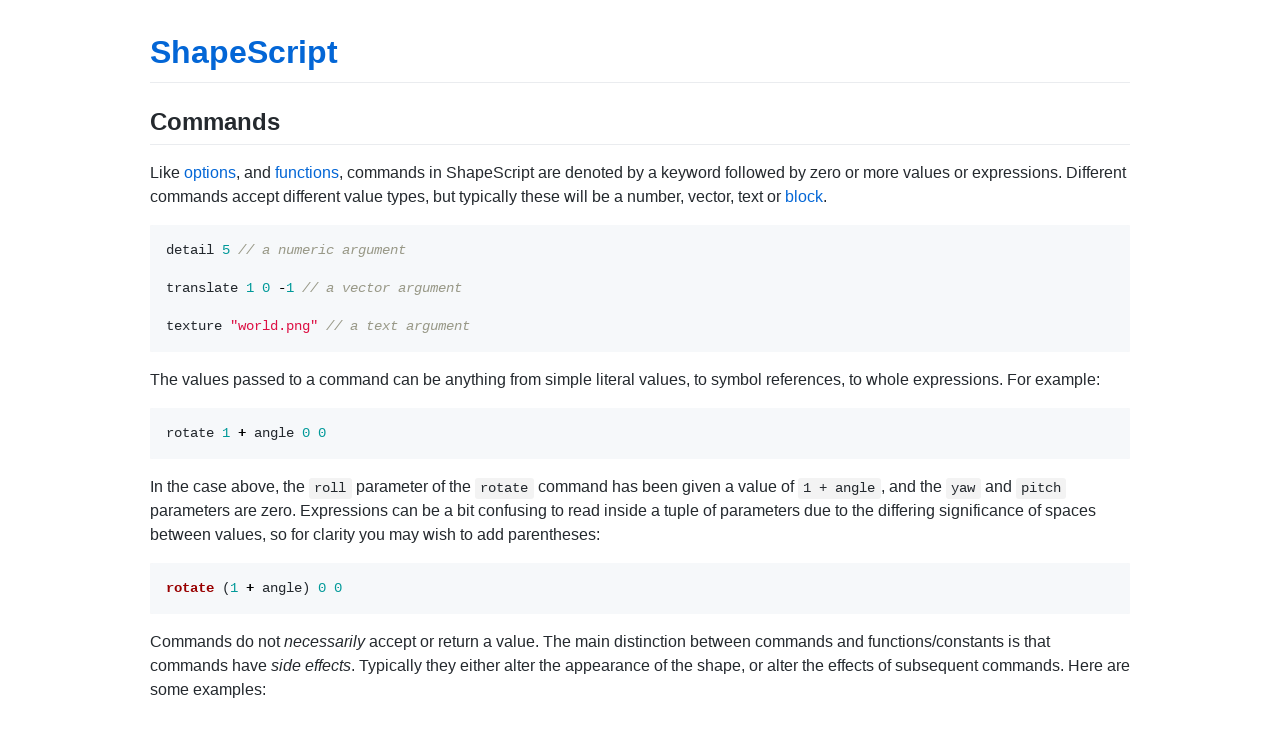

--- FILE ---
content_type: text/html; charset=utf-8
request_url: https://shapescript.info/mac/commands.html
body_size: 3786
content:
<!DOCTYPE html>
<html lang="en-US">
  <head>
    <meta charset="UTF-8">
    <meta http-equiv="X-UA-Compatible" content="IE=edge">
    <meta name="viewport" content="width=device-width, initial-scale=1">

<!-- Begin Jekyll SEO tag v2.8.0 -->
<title>Commands | ShapeScript</title>
<meta name="generator" content="Jekyll v3.10.0" />
<meta property="og:title" content="Commands" />
<meta property="og:locale" content="en_US" />
<meta name="description" content="The ShapeScript 3D modeling app for macOS and iOS" />
<meta property="og:description" content="The ShapeScript 3D modeling app for macOS and iOS" />
<link rel="canonical" href="https://shapescript.info/mac/commands.html" />
<meta property="og:url" content="https://shapescript.info/mac/commands.html" />
<meta property="og:site_name" content="ShapeScript" />
<meta property="og:type" content="website" />
<meta name="twitter:card" content="summary" />
<meta property="twitter:title" content="Commands" />
<script type="application/ld+json">
{"@context":"https://schema.org","@type":"WebPage","description":"The ShapeScript 3D modeling app for macOS and iOS","headline":"Commands","url":"https://shapescript.info/mac/commands.html"}</script>
<!-- End Jekyll SEO tag -->

    <link rel="stylesheet" href="/assets/css/style.css?v=786eaa319cb0e958c9030eaf5659bb3e8a9ad2e7">
    <!-- start custom head snippets, customize with your own _includes/head-custom.html file -->

<!-- Setup Google Analytics -->



<!-- You can set your favicon here -->
<!-- link rel="shortcut icon" type="image/x-icon" href="/favicon.ico" -->

<!-- end custom head snippets -->

  </head>
  <body>
    <div class="container-lg px-3 my-5 markdown-body">
      
      <h1><a href="https://shapescript.info/">ShapeScript</a></h1>
      

      <h2 id="commands">Commands</h2>

<p>Like <a href="/mac/options.html">options</a>, and <a href="/mac/functions.html">functions</a>, commands in ShapeScript are denoted by a keyword followed by zero or more values or expressions. Different commands accept different value types, but typically these will be a number, vector, text or <a href="/mac/blocks.html">block</a>.</p>

<div class="language-swift highlighter-rouge"><div class="highlight"><pre class="highlight"><code><span class="n">detail</span> <span class="mi">5</span> <span class="c1">// a numeric argument</span>

<span class="n">translate</span> <span class="mi">1</span> <span class="mi">0</span> <span class="o">-</span><span class="mi">1</span> <span class="c1">// a vector argument</span>

<span class="n">texture</span> <span class="s">"world.png"</span> <span class="c1">// a text argument</span>
</code></pre></div></div>

<p>The values passed to a command can be anything from simple literal values, to symbol references, to whole expressions.  For example:</p>

<div class="language-swift highlighter-rouge"><div class="highlight"><pre class="highlight"><code><span class="n">rotate</span> <span class="mi">1</span> <span class="o">+</span> <span class="n">angle</span> <span class="mi">0</span> <span class="mi">0</span>
</code></pre></div></div>

<p>In the case above, the <code class="language-plaintext highlighter-rouge">roll</code> parameter of the <code class="language-plaintext highlighter-rouge">rotate</code> command has been given a value of <code class="language-plaintext highlighter-rouge">1 + angle</code>, and the <code class="language-plaintext highlighter-rouge">yaw</code> and <code class="language-plaintext highlighter-rouge">pitch</code> parameters are zero. Expressions can be a bit confusing to read inside a tuple of parameters due to the differing significance of spaces between values, so for clarity you may wish to add parentheses:</p>

<div class="language-swift highlighter-rouge"><div class="highlight"><pre class="highlight"><code><span class="nf">rotate</span> <span class="p">(</span><span class="mi">1</span> <span class="o">+</span> <span class="n">angle</span><span class="p">)</span> <span class="mi">0</span> <span class="mi">0</span>
</code></pre></div></div>

<p>Commands do not <em>necessarily</em> accept or return a value. The main distinction between commands and functions/constants is that commands have <em>side effects</em>. Typically they either alter the appearance of the shape, or alter the effects of subsequent commands. Here are some examples:</p>

<p>ShapeScript has a number of built-in commands:</p>

<h2 id="background">Background</h2>

<p>The <code class="language-plaintext highlighter-rouge">background</code> command can be used to set the background color of the rendered scene. For example:</p>

<div class="language-swift highlighter-rouge"><div class="highlight"><pre class="highlight"><code><span class="n">background</span> <span class="mi">1</span> <span class="mi">0</span> <span class="mi">0</span> <span class="c1">// set background color to red</span>
</code></pre></div></div>

<p>Instead of a color, you can pass a file path to an image:</p>

<div class="language-swift highlighter-rouge"><div class="highlight"><pre class="highlight"><code><span class="n">background</span> <span class="s">"filename.png"</span> <span class="c1">// set background image</span>
</code></pre></div></div>

<p>This affects how the scene appears in the ShapeScript viewer, as well as the background of <a href="/mac/export.html#image-formats">exported images</a>. By default, the background is transparent.</p>

<p><strong>Note:</strong> the <code class="language-plaintext highlighter-rouge">background</code> command can only be used at the root level of a ShapeScript file, or inside a <a href="/mac/cameras.html">camera</a> node:</p>

<h2 id="detail">Detail</h2>

<p>The <code class="language-plaintext highlighter-rouge">detail</code> command can be used anywhere in the ShapeScript file to override the local detail level used for approximating curved geometry. It is documented in the <a href="/mac/options.html#detail">options</a> section.</p>

<h2 id="smoothing">Smoothing</h2>

<p>The <code class="language-plaintext highlighter-rouge">smoothing</code> command can be used anywhere in the ShapeScript file to override the local smoothing level used for calculating surface normals. It is documented in the <a href="/mac/options.html#smoothing">options</a> section.</p>

<h2 id="materials">Materials</h2>

<p>The <code class="language-plaintext highlighter-rouge">material</code> command (along with individual material property commands such as <code class="language-plaintext highlighter-rouge">color</code> and <code class="language-plaintext highlighter-rouge">texture</code>) are used to specify the appearance of shapes when rendered. These commands are documented in the <a href="/mac/materials.html">materials</a> section.</p>

<h2 id="font">Font</h2>

<p>The <code class="language-plaintext highlighter-rouge">font</code>, command is used to specify the font used to render <a href="/mac/text.html">text</a>.</p>

<h2 id="transforms">Transforms</h2>

<p>The <code class="language-plaintext highlighter-rouge">rotate</code>, <code class="language-plaintext highlighter-rouge">translate</code> and <code class="language-plaintext highlighter-rouge">scale</code> commands are useful for procedurally generating paths and complex shapes. These are documented in the <a href="/mac/transforms.html#relative-transforms">transforms</a> section.</p>

<h2 id="primitives">Primitives</h2>

<p>The <code class="language-plaintext highlighter-rouge">cube</code>, <code class="language-plaintext highlighter-rouge">sphere</code>, <code class="language-plaintext highlighter-rouge">cone</code> and <code class="language-plaintext highlighter-rouge">cylinder</code> commands are used to generate simple 3D shapes that can be composed into more complex forms. They are documented in the <a href="/mac/primitives.html">primitives</a> section.</p>

<h2 id="paths">Paths</h2>

<p>The <code class="language-plaintext highlighter-rouge">path</code>, <code class="language-plaintext highlighter-rouge">circle</code> and <code class="language-plaintext highlighter-rouge">square</code> commands are used to create paths that can be used as the inputs for <code class="language-plaintext highlighter-rouge">builder</code> commands that can generate complex 3D shapes. They are documented in the <a href="/mac/paths.html">paths</a> section.</p>

<h2 id="text">Text</h2>

<p>The <code class="language-plaintext highlighter-rouge">text</code> command is used to generate individual words, lines or paragraphs of text, which can then be <a href="/mac/builders.html#fill">filled</a> or <a href="/mac/builders.html#extrude">extruded</a> to create a 3D mesh. The <code class="language-plaintext highlighter-rouge">text</code> command is documented in the <a href="/mac/text.html">text</a> section.</p>

<h2 id="builders">Builders</h2>

<p>The <code class="language-plaintext highlighter-rouge">fill</code>, <code class="language-plaintext highlighter-rouge">lathe</code>, <code class="language-plaintext highlighter-rouge">extrude</code> and <code class="language-plaintext highlighter-rouge">loft</code> commands turn paths into 3D meshes. They are documented in the <a href="/mac/builders.html">builders</a> section.</p>

<h2 id="constructive-solid-geometry">Constructive Solid Geometry</h2>

<p>The <code class="language-plaintext highlighter-rouge">difference</code>, <code class="language-plaintext highlighter-rouge">union</code>, <code class="language-plaintext highlighter-rouge">intersection</code> and <code class="language-plaintext highlighter-rouge">stencil</code> commands use boolean operations to merge or subtract shapes from each other to form surfaces that would be hard to model directly. They are documented in the <a href="/mac/csg.html">CSG</a> section.</p>

<h2 id="random-numbers">Random Numbers</h2>

<p>The <code class="language-plaintext highlighter-rouge">rnd</code> and <code class="language-plaintext highlighter-rouge">seed</code> commands can be used to generate pseudorandom values that are great for procedurally generating natural-looking shapes. The <a href="/mac/examples.html#train">train example</a> uses this approach to create a jumbled layer of coal behind the driver’s cab.</p>

<p>The <code class="language-plaintext highlighter-rouge">rnd</code> command takes no parameters but returns a random number in the range 0 to 1. It can be used as one of the inputs to a <code class="language-plaintext highlighter-rouge">rotate</code> or <code class="language-plaintext highlighter-rouge">translate</code> command, or multiplied by other values as part of an expression to produce random numbers in different ranges:</p>

<div class="language-swift highlighter-rouge"><div class="highlight"><pre class="highlight"><code><span class="c1">// randomly position a cube between -5 and +5 on the y axis</span>
<span class="n">cube</span> <span class="p">{</span> <span class="n">position</span> <span class="mi">0</span> <span class="p">(</span><span class="n">rnd</span> <span class="o">*</span> <span class="mi">10</span><span class="p">)</span> <span class="o">-</span> <span class="mi">5</span> <span class="mi">0</span> <span class="p">}</span>
</code></pre></div></div>

<p>Each time <code class="language-plaintext highlighter-rouge">rnd</code> is called it will return a different value. Numbers are returned in a deterministic but non-repeating sequence. Because the sequence is deterministic, it will always produce the same values each time your scene is rendered.</p>

<p>To alter the random sequence you can use the <code class="language-plaintext highlighter-rouge">seed</code> command. The <code class="language-plaintext highlighter-rouge">seed</code> command takes a numeric value as its argument, and this is used to generate all subsequent <code class="language-plaintext highlighter-rouge">rnd</code> values. The seed value can be any number (positive or negative, integer or fraction), but note that values outside the range 0 to 2<sup>32</sup> will be wrapped to that range.</p>

<p>If you are not happy with how some randomly generated geometry looks, try setting the seed to an arbitrary value, and keep tweaking it until you like the result:</p>

<div class="language-swift highlighter-rouge"><div class="highlight"><pre class="highlight"><code><span class="n">seed</span> <span class="mi">57</span>
</code></pre></div></div>

<p>You can reset the <code class="language-plaintext highlighter-rouge">seed</code> at any point within your ShapeScript file, and it will alter the sequence for subsequent <code class="language-plaintext highlighter-rouge">rnd</code> calls. Like most other commands, <code class="language-plaintext highlighter-rouge">seed</code> is scoped, so setting the <code class="language-plaintext highlighter-rouge">seed</code> inside a <a href="/mac/groups.html">group</a> or <a href="/mac/blocks.html">block</a> will only apply to <code class="language-plaintext highlighter-rouge">rnd</code> calls within that block, and <code class="language-plaintext highlighter-rouge">rnd</code> commands after the closing <code class="language-plaintext highlighter-rouge">}</code> will use the previously-specified <code class="language-plaintext highlighter-rouge">seed</code> value.</p>

<p>The default starting value for <code class="language-plaintext highlighter-rouge">seed</code> is zero, so <code class="language-plaintext highlighter-rouge">seed 0</code> will cause the <code class="language-plaintext highlighter-rouge">rnd</code> sequence to repeat from the beginning. Remember that the sequence produced from a given seed is always the same, so re-using the same seed value multiple times in your script will result in repetition of the same random sequence.</p>

<h2 id="debugging">Debugging</h2>

<p>The <code class="language-plaintext highlighter-rouge">debug</code>, <code class="language-plaintext highlighter-rouge">print</code> and <code class="language-plaintext highlighter-rouge">assert</code> commands can be used to understand what’s happening in your script and help diagnose problems. These are documented in the <a href="/mac/debugging.html">debugging</a> section.</p>

<h2 id="import">Import</h2>

<p>The <code class="language-plaintext highlighter-rouge">import</code> command is used to import an external ShapeScript or 3D geometry file. For more details on how this is used, see the <a href="/mac/import.html">import</a> section.</p>

<hr />
<p><a href="/mac/">Index</a> | Next: <a href="/mac/control-flow.html">Control Flow</a></p>


      
      <div class="footer border-top border-gray-light mt-5 pt-3 text-right text-gray">
        This site is open source. <a href="https://github.com/nicklockwood/ShapeScript/edit/main/docs/mac/commands.md">Improve this page</a>.
      </div>
      
    </div>
    <script src="https://cdnjs.cloudflare.com/ajax/libs/anchor-js/4.1.0/anchor.min.js" integrity="sha256-lZaRhKri35AyJSypXXs4o6OPFTbTmUoltBbDCbdzegg=" crossorigin="anonymous"></script>
    <script>anchors.add();</script>
  </body>
</html>
